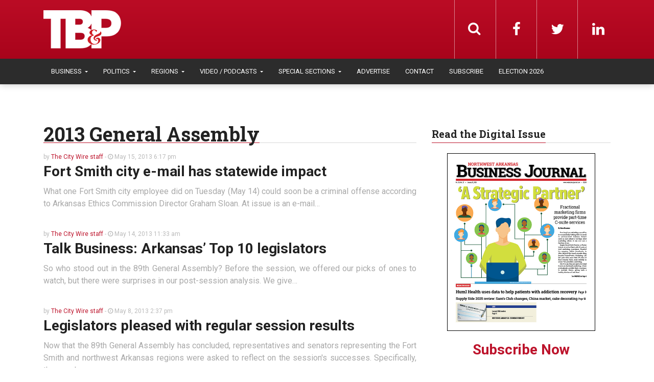

--- FILE ---
content_type: text/javascript; charset=utf-8
request_url: https://talkbusiness.net/wp-content/themes/admag/js/script.js?ver=20130115
body_size: 3604
content:
/* --------------------------------------
=========================================
ADMAG - Responsive Blog & Magazine Wordpress Template
Version: 1.0
Designed by: DigitalTheme.co
=========================================

1. Bootstrap tooltip
2. Bootstrap Select First Tab
3. Tabs hover effect
4. Menu hover effect
5. Fade effect on Menu and Tab
6. Slider
7. Image popup
8. Sticky Sidebar
9. Mobile Menu
10. Mobile Menu Scrollbar
11. Responsive video
12. Sticky Header
13. Fixed Sidebar Scrollbar
14. Go to Top Button
15. Count up share counter
16. Google Map
-----------------------------------------*/

jQuery(function ($) {
   "use strict";

    $(document).ready( function(){

      var $_html = $("html");
      var $_body = $("body");
      var $_header_room = $('.sticky-headroom #header');
      var $_header_menu = $('.sticky-header #header');
      var $_stickyScrollbar = $('.sticky-scroll');
      var $_sidebar = $("#sticky-sidebar");
      var $_goTop = $('#go-top-button');
      var $_header_topoffset = 0;
      var $_offset = 133;

      // 1. Bootstrap tooltip
      var $_tooltip = $('[data-toggle="tooltip"]');
      if ( $_tooltip.length ) {
        $_tooltip.tooltip();
      }

      // 2. Bootstrap Select First Tab
      var $_tab1 = $('#widget-tab a:first');
      if( $_tab1.length ){
        $_tab1.tab('show');
      }

      // 3. Tabs hover effect
      $('.tab-hover .nav-tabs > li > a').hover(function(){
          $(this).tab('show');
      });

      // 4. Menu hover effect
      $('.dropdown-toggle').dropdownHover();

      // 5. Mega menu
      $('a[data-href]').each(function() {
        $(this).on('click', function(e){
          e.preventDefault();
          window.location.href = $(this).attr('data-href');
        });
      });

      // First mega menu tab show
      var $_megatab = $('.tab-hover .nav-tabs > li > a');

      if( $_megatab.length ){
        // On tab show event
        $_megatab.on("show.bs.tab", function(e){
          var $_tabcontent = $( $(this).attr("href") );

          if( $_tabcontent.length ){
            // if tab content is empty
            if( $_tabcontent.is(':empty') ){
              // ajax call
              $_tabcontent.addClass("loading");

              var data = {
                'action': 'dt_tabbed_mega_blocks',
                category: $(this).attr('data-mega-cat')
              };

              $.post(ajaxurl, data, function(response) {
                $_tabcontent.html(response);
                $_tabcontent.removeClass("loading");
              });
            }
          }

        });
      }

      $("#main-nav .mega-menu3>a").on("hover", function () {
        var $_id = $(this).attr('data-mega-cat');
        $_id = $("#nav-href" + $_id);

        if( $_id.length ){
           $_id.tab('show');
        }
      });

      //$("#main-nav .mega-menu2").append('<ul class="dropdown-menu fullwidth"><li><div class="mega-menu-wrapper"></div></li></ul>');

      // Full mega menu
      // var dt_link_wrapper = $("#main-nav .mega-menu2>.dropdown-toggle");

      // dt_link_wrapper.on("hover", function () {

      //   var wrapper = $(this).parent().find('.mega-menu-wrapper');

      //   if( wrapper.is(':empty') ){
      //     // Full Mega Menu
      //     wrapper.addClass("loading");
      //     var data = {
      //       'action': 'dt_mega_blocks',
      //       category: $(this).attr('data-mega-cat')
      //     };

      //       $.post(ajaxurl, data, function(response) {
      //         wrapper.html(response);
      //         wrapper.removeClass("loading");
      //       });
      //   }

      // });

      // 5. Fade effect on Menu and Tab
      $('.nav .dropdown-menu').addClass('animated fadeIn');
      $('.tab-pane').addClass('animated fadeIn');

      if( $_html.hasClass("no-touch") ){
         $('.navbar .dropdown > a').on("click", function(){
            location.href = this.href;
         });
      }

      // 6. Slider
      var mySwiper = new Swiper ('.swiper-container', {
        // Optional parameters
        loop: true,
        nextButton: '.swiper-button-next',
        prevButton: '.swiper-button-prev',
        autoplay: 3000,
      });

      // 7. Image popup
      $('a[href*=".jpg"], a[href*=".jpeg"], a[href*=".png"], a[href*=".gif"]').each(function(){
          if ($(this).parents('.gallery').length == 0) {
              $(this).magnificPopup({
                  type:'image',
                  mainClass: 'mfp-with-zoom', // this class is for CSS animation below
                  closeOnContentClick: true,
                  zoom: {
                      enabled: true, // By default it's false, so don't forget to enable it

                      duration: 200, // duration of the effect, in milliseconds
                      easing: 'ease-in-out', // CSS transition easing function

                      opener: function(openerElement) {
                         return openerElement.is('img') ? openerElement : openerElement.find('img');
                      }
                   }
                  });
              }
          });
      $('.gallery').each(function() {
          $(this).magnificPopup({
              delegate: 'a',
              type: 'image',
              gallery: {enabled: true}
              });
          });


      // 8. Sticky Sidebar
      $('.dt_content, .dt_sidebar').theiaStickySidebar({
        // Settings
        additionalMarginTop: 60
      });

      // 9. Mobile Menu
      var $_mob_nav = $('#mobile-nav');
      if( $_mob_nav.length ){
        $_mob_nav.mmenu({
          slidingSubmenus: false,
          extensions: ["theme-dark"]
        }, {

        });
      }

      // 10. Mobile Menu Scrollbar
      var $_mob = $('.mm-panels > .mm-panel');
      if( $_mob.length ){
        $_mob.perfectScrollbar({
           wheelSpeed: 1,
           suppressScrollX: true
        });
      }

      $('#fixed-button').on("click", function(event){
         event.preventDefault();
         $_html.toggleClass("ad-opened");
      });

      $('#mobile-overlay').on("click", function(event){
         event.preventDefault();
         $_html.toggleClass("ad-opened");
      });

      // 11. Responsive video
      $(".image-overlay").fitVids();

      // 12. Sticky Header
      if( !$_body.hasClass('fixed-sidebar') ){
         // Sticky menu hide
         $_header_room.headroom({
           "offset": 500,
           "tolerance": 0,
           "classes": {
             "initial": "animated",
             "pinned": "slideDown",
             "unpinned": "slideUp"
           }
         });
      }

      if($_header_menu.length){
         $_header_topoffset = $_header_menu.offset().top;
      }

      // Change scrollbar height when load
      change_height();

      // 13. Fixed Sidebar Scrollbar
      $_stickyScrollbar.each(function(){
        $(this).perfectScrollbar({
           wheelSpeed: 1,
           suppressScrollX: true
        });
      });

      // Change scrollbar height when resize
      $(window).on("resize", function() {
         change_height();
      });

      var dt_index, dt_len, $_var, $_cont, $_selector, dt_args, $_inf_cont;
      for (dt_index = 0, dt_len = dt_paginated_blocks.length; dt_index < dt_len; ++dt_index) {
        $_var = dt_paginated_blocks[dt_index];
        $_cont = '#' + $_var;
        $_selector = '.block';
        $_selector = '.' + dt_paginated_blocks_items[dt_index];

        dt_args = {
          navSelector  : '#nav' + $_var,    // selector for the paged navigation
          nextSelector : '#nav' + $_var + ' a:last',  // selector for the NEXT link (to page 2)
          itemSelector : $_selector,
          bufferPx: 100,
          loading: {
            finished: function(){ $('.infscr-loading').each(function(){ $(this).hide(); }); },
            finishedMsg: "<em>Empty</em>",
            img: dt_path + '/img/loader.gif',
            msg: null,
            msgText: "",
            selector: null,
            speed: 'fast',
            start: undefined
          },
        };

        $_inf_cont = $( $_cont );

        if( dt_paginated_blocks_type[dt_index] != undefined && dt_paginated_blocks_type[dt_index] == 'load-more' ){
          dt_args['behavior'] = "twitter";
        }

        $_inf_cont.infinitescroll( dt_args );

        jQuery(document).ajaxError(function (e, xhr, opt) { if (xhr.status == 404) $('#nav' + $_var).remove(); });
      }

      change_header(0);
      $(window).scroll(function(){
         var $_scrolltop = $(this).scrollTop();
         // Go to top button
         if ( $_scrolltop > 100) {
            $_goTop.css({ bottom: '20px' });
         }
         else {
            $_goTop.css({ bottom: '-100px' });
         }

         change_header($_scrolltop);
      });

      function change_header( scrolltop ){
        // Fixed header
        if ( scrolltop >= $_header_topoffset) {
          $_header_menu.addClass("set-fixed");
          $_sidebar.addClass("set-sidebar");
          $_sidebar.css('top', 50);
          change_height();
        }
        else {
          $_header_menu.removeClass("set-fixed");
          $_sidebar.removeClass("set-sidebar");
          var $_top_marg = $_header_topoffset + 50 - scrolltop;
          $_sidebar.css('top', $_top_marg);
          change_height();
        }
      }

      // Change scrollbar height
      function change_height(){
         var windowHeight = $(window).height();

         if( $_sidebar.length ){
            $_offset = $_sidebar.position().top + 80;

            var setHeight = windowHeight - $_offset;
            $_stickyScrollbar.each(function(){
              $(this).height(setHeight);
              $(this).perfectScrollbar('update');  // Update
            });
         }

         // Mobile menu scroll
         change_mobile_height();
      }

      $('.mm-next').on('click', function(){
        change_mobile_height();
      })

      function change_mobile_height(){
        var windowHeight = $(window).height();
        $_mob.height(windowHeight);
        $_mob.perfectScrollbar('update');  // Update
      }

      // 14. Go to Top Button
      $_goTop.on("click", function(){
         $('html, body').animate({scrollTop : 0},700);
         return false;
      });

    });

});
/*
 * End Jquery
*/

// 15. Count up share counter
function dt_countUp(){
  if(document.getElementById("countUp")){
     var count = document.getElementById("countUp");

     var number = 0;

     if(count.hasAttribute("data-count")){
        number = count.getAttribute("data-count");
        if( !isNumeric (number) ){
          number = 0;
        }
     }

     var options = {
       useEasing : true,
       useGrouping : true,
       separator : '',
       decimal : '.',
       prefix : '',
       suffix : ''
     };

     var counter = new countUp("countUp", 0, number, 0, 2.5, options);

     var waypoint = new Waypoint({
       element: count,
       handler: function(direction) {
         counter.start();
       },
       offset: window.innerHeight-110
     });
  }
}
function isNumeric(n) {
  return !isNaN(parseFloat(n)) && isFinite(n);
}

// 16. Header Search Button
if(document.getElementById("sb-search")){
   new UISearch( document.getElementById( "sb-search" ) );
}

// 17. Google Map
var map_canvas =  document.getElementById('map-canvas');
if (typeof(map_canvas) != 'undefined' && map_canvas != null)
{
   // Contact page Google map
   function initialize() {
     var myLatlng = new google.maps.LatLng(-25.363882,131.044922);
     var mapOptions = {
       zoom: 4,
       center: myLatlng
     }
     var map = new google.maps.Map(document.getElementById('map-canvas'), mapOptions);

     var marker = new google.maps.Marker({
         position: myLatlng,
         map: map,
         title: 'Hello World!'
     });
   }

   google.maps.event.addDomListener(window, 'load', initialize);
}

// Share buttons
function dt_share(type, title, descr) {
  var winWidth  = 575,
    winHeight = 420,
    url = window.location.href;

  var winTop = (screen.height / 2) - (winHeight / 2);
  var winLeft = (screen.width / 2) - (winWidth / 2);
  var link = "";

  switch(type){
    case "fb":
        link = dt_get_fburl(title, descr, url);
        break;
    case "tw":
        link = dt_get_twurl(title, url);
        break;

    case "gp":
        link = dt_get_gpurl(url);
        break;

    case "ln":
        link = dt_get_lnurl(title, url);
        break;
  }
  window.open(link, 'sharer', 'top=' + winTop + ',left=' + winLeft + ',toolbar=0,status=0,width='+winWidth+',height='+winHeight);
}

function dt_get_fburl(title, descr, url){
  return 'http://www.facebook.com/share.php?u=' +encodeURIComponent(url)+ '&title=' + encodeURIComponent(title);
}

function dt_get_twurl(title, url){
  return 'http://twitter.com/home?status=' + encodeURIComponent(title) + '+' + encodeURIComponent(url);
}

function dt_get_gpurl(url){
  return 'https://plus.google.com/share?url=' + encodeURIComponent(url);
}

function dt_get_lnurl(title, url){
  return 'http://www.linkedin.com/shareArticle?mini=true&url=' + encodeURIComponent(url) + '&title=' + encodeURIComponent(title);
}
